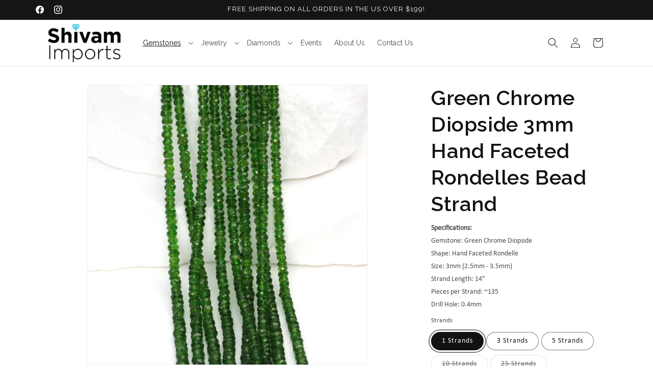

--- FILE ---
content_type: text/html; charset=utf-8
request_url: https://shivamimportsny.com/products/green-chrome-diopside-3mm-hand-faceted-rondelles-14-bead-strand?section_id=template--19953041015006__main&option_values=157360652510
body_size: 8100
content:
<section id="shopify-section-template--19953041015006__main" class="shopify-section section"><product-info
  id="MainProduct-template--19953041015006__main"
  class="section-template--19953041015006__main-padding gradient color-scheme-1"
  data-section="template--19953041015006__main"
  data-product-id="4508649390163"
  data-update-url="true"
  data-url="/products/green-chrome-diopside-3mm-hand-faceted-rondelles-14-bead-strand"
  data-product-data="{&quot;id&quot;:4508649390163,&quot;title&quot;:&quot;Green Chrome Diopside 3mm Hand Faceted Rondelles Bead Strand&quot;,&quot;handle&quot;:&quot;green-chrome-diopside-3mm-hand-faceted-rondelles-14-bead-strand&quot;,&quot;description&quot;:&quot;\u003cb\u003eSpecifications:\u003c\/b\u003e\u003cbr\u003e\nGemstone: Green Chrome Diopside \u003cbr\u003e\nShape: Hand Faceted Rondelle \u003cbr\u003e\nSize: 3mm (2.5mm - 3.5mm) \u003cbr\u003e\nStrand Length: 14\&quot; \u003cbr\u003e\nPieces per Strand: ~135 \u003cbr\u003e\nDrill Hole: 0.4mm\u003cbr\u003e&quot;,&quot;published_at&quot;:&quot;2020-07-19T13:22:31-04:00&quot;,&quot;created_at&quot;:&quot;2020-07-19T13:22:31-04:00&quot;,&quot;vendor&quot;:&quot;Shivam Imports&quot;,&quot;type&quot;:&quot;Craft Supplies \u0026 Tools \u003e Beads, Gems \u0026 Cabochons \u003e Beads&quot;,&quot;tags&quot;:[&quot;3-4mm Gemstone Beads&quot;,&quot;Gemstone Beads&quot;,&quot;Gemstone_Chrome Diopside&quot;,&quot;Gemstones&quot;],&quot;price&quot;:6399,&quot;price_min&quot;:6399,&quot;price_max&quot;:119981,&quot;available&quot;:true,&quot;price_varies&quot;:true,&quot;compare_at_price&quot;:0,&quot;compare_at_price_min&quot;:0,&quot;compare_at_price_max&quot;:0,&quot;compare_at_price_varies&quot;:false,&quot;variants&quot;:[{&quot;id&quot;:32003175153747,&quot;title&quot;:&quot;25 Strands&quot;,&quot;option1&quot;:&quot;25 Strands&quot;,&quot;option2&quot;:null,&quot;option3&quot;:null,&quot;sku&quot;:&quot;1248-25&quot;,&quot;requires_shipping&quot;:true,&quot;taxable&quot;:false,&quot;featured_image&quot;:null,&quot;available&quot;:false,&quot;name&quot;:&quot;Green Chrome Diopside 3mm Hand Faceted Rondelles Bead Strand - 25 Strands&quot;,&quot;public_title&quot;:&quot;25 Strands&quot;,&quot;options&quot;:[&quot;25 Strands&quot;],&quot;price&quot;:119981,&quot;weight&quot;:28,&quot;compare_at_price&quot;:0,&quot;inventory_quantity&quot;:0,&quot;inventory_management&quot;:&quot;shopify&quot;,&quot;inventory_policy&quot;:&quot;deny&quot;,&quot;barcode&quot;:null,&quot;requires_selling_plan&quot;:false,&quot;selling_plan_allocations&quot;:[]},{&quot;id&quot;:32003175186515,&quot;title&quot;:&quot;10 Strands&quot;,&quot;option1&quot;:&quot;10 Strands&quot;,&quot;option2&quot;:null,&quot;option3&quot;:null,&quot;sku&quot;:&quot;1248-10&quot;,&quot;requires_shipping&quot;:true,&quot;taxable&quot;:false,&quot;featured_image&quot;:null,&quot;available&quot;:false,&quot;name&quot;:&quot;Green Chrome Diopside 3mm Hand Faceted Rondelles Bead Strand - 10 Strands&quot;,&quot;public_title&quot;:&quot;10 Strands&quot;,&quot;options&quot;:[&quot;10 Strands&quot;],&quot;price&quot;:54391,&quot;weight&quot;:28,&quot;compare_at_price&quot;:0,&quot;inventory_quantity&quot;:0,&quot;inventory_management&quot;:&quot;shopify&quot;,&quot;inventory_policy&quot;:&quot;deny&quot;,&quot;barcode&quot;:null,&quot;requires_selling_plan&quot;:false,&quot;selling_plan_allocations&quot;:[]},{&quot;id&quot;:32003175219283,&quot;title&quot;:&quot;5 Strands&quot;,&quot;option1&quot;:&quot;5 Strands&quot;,&quot;option2&quot;:null,&quot;option3&quot;:null,&quot;sku&quot;:&quot;1248-5&quot;,&quot;requires_shipping&quot;:true,&quot;taxable&quot;:false,&quot;featured_image&quot;:null,&quot;available&quot;:true,&quot;name&quot;:&quot;Green Chrome Diopside 3mm Hand Faceted Rondelles Bead Strand - 5 Strands&quot;,&quot;public_title&quot;:&quot;5 Strands&quot;,&quot;options&quot;:[&quot;5 Strands&quot;],&quot;price&quot;:28795,&quot;weight&quot;:28,&quot;compare_at_price&quot;:0,&quot;inventory_quantity&quot;:1,&quot;inventory_management&quot;:&quot;shopify&quot;,&quot;inventory_policy&quot;:&quot;deny&quot;,&quot;barcode&quot;:null,&quot;requires_selling_plan&quot;:false,&quot;selling_plan_allocations&quot;:[]},{&quot;id&quot;:32003175252051,&quot;title&quot;:&quot;3 Strands&quot;,&quot;option1&quot;:&quot;3 Strands&quot;,&quot;option2&quot;:null,&quot;option3&quot;:null,&quot;sku&quot;:&quot;1248-3&quot;,&quot;requires_shipping&quot;:true,&quot;taxable&quot;:false,&quot;featured_image&quot;:null,&quot;available&quot;:true,&quot;name&quot;:&quot;Green Chrome Diopside 3mm Hand Faceted Rondelles Bead Strand - 3 Strands&quot;,&quot;public_title&quot;:&quot;3 Strands&quot;,&quot;options&quot;:[&quot;3 Strands&quot;],&quot;price&quot;:18237,&quot;weight&quot;:28,&quot;compare_at_price&quot;:0,&quot;inventory_quantity&quot;:2,&quot;inventory_management&quot;:&quot;shopify&quot;,&quot;inventory_policy&quot;:&quot;deny&quot;,&quot;barcode&quot;:null,&quot;requires_selling_plan&quot;:false,&quot;selling_plan_allocations&quot;:[]},{&quot;id&quot;:32003175284819,&quot;title&quot;:&quot;1 Strands&quot;,&quot;option1&quot;:&quot;1 Strands&quot;,&quot;option2&quot;:null,&quot;option3&quot;:null,&quot;sku&quot;:&quot;1248-1&quot;,&quot;requires_shipping&quot;:true,&quot;taxable&quot;:false,&quot;featured_image&quot;:null,&quot;available&quot;:true,&quot;name&quot;:&quot;Green Chrome Diopside 3mm Hand Faceted Rondelles Bead Strand - 1 Strands&quot;,&quot;public_title&quot;:&quot;1 Strands&quot;,&quot;options&quot;:[&quot;1 Strands&quot;],&quot;price&quot;:6399,&quot;weight&quot;:28,&quot;compare_at_price&quot;:0,&quot;inventory_quantity&quot;:6,&quot;inventory_management&quot;:&quot;shopify&quot;,&quot;inventory_policy&quot;:&quot;deny&quot;,&quot;barcode&quot;:null,&quot;requires_selling_plan&quot;:false,&quot;selling_plan_allocations&quot;:[]}],&quot;images&quot;:[&quot;\/\/shivamimportsny.com\/cdn\/shop\/files\/dca8dd44-701f-5eaa-adcd-e56807b3d54c.jpg?v=1752847959&quot;,&quot;\/\/shivamimportsny.com\/cdn\/shop\/files\/ec2e727f-663c-58e5-aec8-c0baebf5da03.jpg?v=1752847961&quot;,&quot;\/\/shivamimportsny.com\/cdn\/shop\/files\/eaf611a5-1e40-5a66-bcd5-53b24a358d60.jpg?v=1752847964&quot;,&quot;\/\/shivamimportsny.com\/cdn\/shop\/files\/f4330356-87f0-511e-9559-5e1ab921966a.jpg?v=1752847966&quot;,&quot;\/\/shivamimportsny.com\/cdn\/shop\/files\/da786cd9-11b8-50d9-a205-f595c4d6fe40.jpg?v=1752847969&quot;],&quot;featured_image&quot;:&quot;\/\/shivamimportsny.com\/cdn\/shop\/files\/dca8dd44-701f-5eaa-adcd-e56807b3d54c.jpg?v=1752847959&quot;,&quot;options&quot;:[&quot;Strands&quot;],&quot;media&quot;:[{&quot;alt&quot;:null,&quot;id&quot;:36554129801438,&quot;position&quot;:1,&quot;preview_image&quot;:{&quot;aspect_ratio&quot;:1.0,&quot;height&quot;:4000,&quot;width&quot;:4000,&quot;src&quot;:&quot;\/\/shivamimportsny.com\/cdn\/shop\/files\/dca8dd44-701f-5eaa-adcd-e56807b3d54c.jpg?v=1752847959&quot;},&quot;aspect_ratio&quot;:1.0,&quot;height&quot;:4000,&quot;media_type&quot;:&quot;image&quot;,&quot;src&quot;:&quot;\/\/shivamimportsny.com\/cdn\/shop\/files\/dca8dd44-701f-5eaa-adcd-e56807b3d54c.jpg?v=1752847959&quot;,&quot;width&quot;:4000},{&quot;alt&quot;:null,&quot;id&quot;:36554130260190,&quot;position&quot;:2,&quot;preview_image&quot;:{&quot;aspect_ratio&quot;:1.0,&quot;height&quot;:4000,&quot;width&quot;:4000,&quot;src&quot;:&quot;\/\/shivamimportsny.com\/cdn\/shop\/files\/ec2e727f-663c-58e5-aec8-c0baebf5da03.jpg?v=1752847961&quot;},&quot;aspect_ratio&quot;:1.0,&quot;height&quot;:4000,&quot;media_type&quot;:&quot;image&quot;,&quot;src&quot;:&quot;\/\/shivamimportsny.com\/cdn\/shop\/files\/ec2e727f-663c-58e5-aec8-c0baebf5da03.jpg?v=1752847961&quot;,&quot;width&quot;:4000},{&quot;alt&quot;:null,&quot;id&quot;:36554130391262,&quot;position&quot;:3,&quot;preview_image&quot;:{&quot;aspect_ratio&quot;:1.0,&quot;height&quot;:4000,&quot;width&quot;:4000,&quot;src&quot;:&quot;\/\/shivamimportsny.com\/cdn\/shop\/files\/eaf611a5-1e40-5a66-bcd5-53b24a358d60.jpg?v=1752847964&quot;},&quot;aspect_ratio&quot;:1.0,&quot;height&quot;:4000,&quot;media_type&quot;:&quot;image&quot;,&quot;src&quot;:&quot;\/\/shivamimportsny.com\/cdn\/shop\/files\/eaf611a5-1e40-5a66-bcd5-53b24a358d60.jpg?v=1752847964&quot;,&quot;width&quot;:4000},{&quot;alt&quot;:null,&quot;id&quot;:36554130424030,&quot;position&quot;:4,&quot;preview_image&quot;:{&quot;aspect_ratio&quot;:1.0,&quot;height&quot;:4000,&quot;width&quot;:4000,&quot;src&quot;:&quot;\/\/shivamimportsny.com\/cdn\/shop\/files\/f4330356-87f0-511e-9559-5e1ab921966a.jpg?v=1752847966&quot;},&quot;aspect_ratio&quot;:1.0,&quot;height&quot;:4000,&quot;media_type&quot;:&quot;image&quot;,&quot;src&quot;:&quot;\/\/shivamimportsny.com\/cdn\/shop\/files\/f4330356-87f0-511e-9559-5e1ab921966a.jpg?v=1752847966&quot;,&quot;width&quot;:4000},{&quot;alt&quot;:null,&quot;id&quot;:36554130456798,&quot;position&quot;:5,&quot;preview_image&quot;:{&quot;aspect_ratio&quot;:1.0,&quot;height&quot;:4000,&quot;width&quot;:4000,&quot;src&quot;:&quot;\/\/shivamimportsny.com\/cdn\/shop\/files\/da786cd9-11b8-50d9-a205-f595c4d6fe40.jpg?v=1752847969&quot;},&quot;aspect_ratio&quot;:1.0,&quot;height&quot;:4000,&quot;media_type&quot;:&quot;image&quot;,&quot;src&quot;:&quot;\/\/shivamimportsny.com\/cdn\/shop\/files\/da786cd9-11b8-50d9-a205-f595c4d6fe40.jpg?v=1752847969&quot;,&quot;width&quot;:4000}],&quot;requires_selling_plan&quot;:false,&quot;selling_plan_groups&quot;:[],&quot;content&quot;:&quot;\u003cb\u003eSpecifications:\u003c\/b\u003e\u003cbr\u003e\nGemstone: Green Chrome Diopside \u003cbr\u003e\nShape: Hand Faceted Rondelle \u003cbr\u003e\nSize: 3mm (2.5mm - 3.5mm) \u003cbr\u003e\nStrand Length: 14\&quot; \u003cbr\u003e\nPieces per Strand: ~135 \u003cbr\u003e\nDrill Hole: 0.4mm\u003cbr\u003e&quot;}"
  data-money-format="${{amount}}"
  data-money-with-currency-format="${{amount}}"
  data-use-currency="true"
  
    data-zoom-on-hover
  
>
  <link href="//shivamimportsny.com/cdn/shop/t/75/assets/section-main-product.css?v=161818056142182136911762117024" rel="stylesheet" type="text/css" media="all" />
  <link href="//shivamimportsny.com/cdn/shop/t/75/assets/component-accordion.css?v=7971072480289620591762116953" rel="stylesheet" type="text/css" media="all" />
  <link href="//shivamimportsny.com/cdn/shop/t/75/assets/component-price.css?v=47596247576480123001762116962" rel="stylesheet" type="text/css" media="all" />
  <link href="//shivamimportsny.com/cdn/shop/t/75/assets/component-slider.css?v=14039311878856620671762116964" rel="stylesheet" type="text/css" media="all" />
  <link href="//shivamimportsny.com/cdn/shop/t/75/assets/component-rating.css?v=179577762467860590411762116963" rel="stylesheet" type="text/css" media="all" />
  <link href="//shivamimportsny.com/cdn/shop/t/75/assets/component-deferred-media.css?v=14096082462203297471762116956" rel="stylesheet" type="text/css" media="all" />
  <link href="//shivamimportsny.com/cdn/shop/t/75/assets/custom-product.css?v=42009667179676334551762116969" rel="stylesheet" type="text/css" media="all" />

  
    <link href="//shivamimportsny.com/cdn/shop/t/75/assets/component-product-variant-picker.css?v=101198305663325844211762116962" rel="stylesheet" type="text/css" media="all" />
    <link href="//shivamimportsny.com/cdn/shop/t/75/assets/component-swatch-input.css?v=61683592951238328641762116965" rel="stylesheet" type="text/css" media="all" />
    <link href="//shivamimportsny.com/cdn/shop/t/75/assets/component-swatch.css?v=6811383713633888781762116965" rel="stylesheet" type="text/css" media="all" />
  
<style data-shopify>.section-template--19953041015006__main-padding {
      padding-top: 27px;
      padding-bottom: 9px;
    }

    @media screen and (min-width: 750px) {
      .section-template--19953041015006__main-padding {
        padding-top: 36px;
        padding-bottom: 12px;
      }
    }</style><script src="//shivamimportsny.com/cdn/shop/t/75/assets/product-info.js?v=24665220918405233361762117014" defer="defer"></script>
  <script src="//shivamimportsny.com/cdn/shop/t/75/assets/product-form.js?v=16477139885528072191762117014" defer="defer"></script>
  <script src="//shivamimportsny.com/cdn/shop/t/75/assets/custom-variation-pricing.js?v=113509636160437743621762116970" defer="defer"></script>
    <script id="EnableZoomOnHover-main" src="//shivamimportsny.com/cdn/shop/t/75/assets/magnify.js?v=137710018090829782941762117004" defer="defer"></script>
  
<script type="application/json" data-variant-sorting>
    {
      "variants": [{
            "id": 32003175284819,
            "price": 6399,
            "options": ["1 Strands"]
          },{
            "id": 32003175252051,
            "price": 18237,
            "options": ["3 Strands"]
          },{
            "id": 32003175219283,
            "price": 28795,
            "options": ["5 Strands"]
          },{
            "id": 32003175186515,
            "price": 54391,
            "options": ["10 Strands"]
          },{
            "id": 32003175153747,
            "price": 119981,
            "options": ["25 Strands"]
          }]
    }
  </script>
  <script src="//shivamimportsny.com/cdn/shop/t/75/assets/custom-variant-sorting.js?v=82285591058438853211762116969" defer="defer"></script>
<script src="//shivamimportsny.com/cdn/shop/t/75/assets/variant-gallery-metafield.js?v=16797441505679171041762117035" defer="defer"></script>
  
<script id="variant-gallery-data" type="application/json">
  {}
</script><variant-gallery-handler></variant-gallery-handler>


  <div class="page-width">
    <div class="product product--large product--left product--thumbnail_slider product--mobile-show grid grid--1-col grid--2-col-tablet">
      <div class="grid__item product__media-wrapper">
        
<media-gallery
  id="MediaGallery-template--19953041015006__main"
  role="region"
  
    class="product__column-sticky"
  
  aria-label="Gallery Viewer"
  data-desktop-layout="thumbnail_slider"
>
  <div id="GalleryStatus-template--19953041015006__main" class="visually-hidden" role="status"></div>
  <slider-component id="GalleryViewer-template--19953041015006__main" class="slider-mobile-gutter">
    <a class="skip-to-content-link button visually-hidden quick-add-hidden" href="#ProductInfo-template--19953041015006__main">
      Skip to product information
    </a>
    <ul
      id="Slider-Gallery-template--19953041015006__main"
      class="product__media-list contains-media grid grid--peek list-unstyled slider slider--mobile"
      role="list"
    ><!-- DEBUG: Variant media sources count: 0 -->
      <!-- DEBUG: Current variant: 1 Strands (ID: 32003175284819) -->
      <!-- DEBUG: Variant options: 1 strands -->
      <!-- DEBUG: Using all media fallback: true --><li
          id="Slide-template--19953041015006__main-36554129801438"
          class="product__media-item grid__item slider__slide is-active scroll-trigger animate--fade-in"
          data-media-id="template--19953041015006__main-36554129801438"
        >
          

<div
  class="product-media-container media-type-image media-fit-contain global-media-settings gradient constrain-height"
  style="--ratio: 1.0; --preview-ratio: 1.0;"
>
  <modal-opener
    class="product__modal-opener product__modal-opener--image"
    data-modal="#ProductModal-template--19953041015006__main"
  >
    <span
      class="product__media-icon motion-reduce quick-add-hidden product__media-icon--hover"
      aria-hidden="true"
    >
      
          <span class="svg-wrapper"><svg xmlns="http://www.w3.org/2000/svg" fill="none" class="icon icon-plus" viewBox="0 0 19 19"><path fill="currentColor" fill-rule="evenodd" d="M4.667 7.94a.5.5 0 0 1 .499-.501l5.534-.014a.5.5 0 1 1 .002 1l-5.534.014a.5.5 0 0 1-.5-.5" clip-rule="evenodd"/><path fill="currentColor" fill-rule="evenodd" d="M7.926 4.665a.5.5 0 0 1 .501.498l.014 5.534a.5.5 0 1 1-1 .003l-.014-5.534a.5.5 0 0 1 .499-.501" clip-rule="evenodd"/><path fill="currentColor" fill-rule="evenodd" d="M12.832 3.03a6.931 6.931 0 1 0-9.802 9.802 6.931 6.931 0 0 0 9.802-9.802M2.323 2.323a7.931 7.931 0 0 1 11.296 11.136l4.628 4.628a.5.5 0 0 1-.707.707l-4.662-4.662A7.932 7.932 0 0 1 2.323 2.323" clip-rule="evenodd"/></svg>
</span>
      
    </span>

<div class="loading__spinner hidden">
  <svg xmlns="http://www.w3.org/2000/svg" class="spinner" viewBox="0 0 66 66"><circle stroke-width="6" cx="33" cy="33" r="30" fill="none" class="path"/></svg>

</div>
<div class="product__media media media--transparent">
      <img src="//shivamimportsny.com/cdn/shop/files/dca8dd44-701f-5eaa-adcd-e56807b3d54c.jpg?v=1752847959&amp;width=1946" alt="" srcset="//shivamimportsny.com/cdn/shop/files/dca8dd44-701f-5eaa-adcd-e56807b3d54c.jpg?v=1752847959&amp;width=246 246w, //shivamimportsny.com/cdn/shop/files/dca8dd44-701f-5eaa-adcd-e56807b3d54c.jpg?v=1752847959&amp;width=493 493w, //shivamimportsny.com/cdn/shop/files/dca8dd44-701f-5eaa-adcd-e56807b3d54c.jpg?v=1752847959&amp;width=600 600w, //shivamimportsny.com/cdn/shop/files/dca8dd44-701f-5eaa-adcd-e56807b3d54c.jpg?v=1752847959&amp;width=713 713w, //shivamimportsny.com/cdn/shop/files/dca8dd44-701f-5eaa-adcd-e56807b3d54c.jpg?v=1752847959&amp;width=823 823w, //shivamimportsny.com/cdn/shop/files/dca8dd44-701f-5eaa-adcd-e56807b3d54c.jpg?v=1752847959&amp;width=990 990w, //shivamimportsny.com/cdn/shop/files/dca8dd44-701f-5eaa-adcd-e56807b3d54c.jpg?v=1752847959&amp;width=1100 1100w, //shivamimportsny.com/cdn/shop/files/dca8dd44-701f-5eaa-adcd-e56807b3d54c.jpg?v=1752847959&amp;width=1206 1206w, //shivamimportsny.com/cdn/shop/files/dca8dd44-701f-5eaa-adcd-e56807b3d54c.jpg?v=1752847959&amp;width=1346 1346w, //shivamimportsny.com/cdn/shop/files/dca8dd44-701f-5eaa-adcd-e56807b3d54c.jpg?v=1752847959&amp;width=1426 1426w, //shivamimportsny.com/cdn/shop/files/dca8dd44-701f-5eaa-adcd-e56807b3d54c.jpg?v=1752847959&amp;width=1646 1646w, //shivamimportsny.com/cdn/shop/files/dca8dd44-701f-5eaa-adcd-e56807b3d54c.jpg?v=1752847959&amp;width=1946 1946w" width="1946" height="1946" class="image-magnify-hover" sizes="(min-width: 1200px) 715px, (min-width: 990px) calc(65.0vw - 10rem), (min-width: 750px) calc((100vw - 11.5rem) / 2), calc(100vw / 1 - 4rem)">
    </div>
    <button
      class="product__media-toggle quick-add-hidden product__media-zoom-hover"
      type="button"
      aria-haspopup="dialog"
      data-media-id="36554129801438"
    >
      <span class="visually-hidden">
        Open media 1 in modal
      </span>
    </button>
  </modal-opener></div>

        </li><li
          id="Slide-template--19953041015006__main-custom-video"
          class="product__media-item grid__item slider__slide product__media-item--full scroll-trigger animate--fade-in"
          data-media-id="template--19953041015006__main-custom-video"
        >
          
<div
    class="product-media-container media-type-external_video media-fit-contain global-media-settings gradient constrain-height"
    style="--ratio: 1.778; --preview-ratio: 1.778;"
  >
    <modal-opener
      class="product__modal-opener product__modal-opener--external_video"
      data-modal="#ProductModal-template--19953041015006__main"
    >
      <span class="product__media-icon motion-reduce quick-add-hidden" aria-hidden="true">
        <span class="svg-wrapper"><svg xmlns="http://www.w3.org/2000/svg" fill="none" class="icon icon-play" viewBox="0 0 10 14"><path fill="currentColor" fill-rule="evenodd" d="M1.482.815A1 1 0 0 0 0 1.69v10.517a1 1 0 0 0 1.525.851L10.54 7.5a1 1 0 0 0-.043-1.728z" clip-rule="evenodd"/></svg>
</span>
      </span>

<div class="loading__spinner hidden">
  <svg xmlns="http://www.w3.org/2000/svg" class="spinner" viewBox="0 0 66 66"><circle stroke-width="6" cx="33" cy="33" r="30" fill="none" class="path"/></svg>

</div>
<div class="product__media media media--transparent"><video
            width="1946"
            height="1946"
            preload="metadata"
            muted
            playsinline
          >
            <source src="https://shivam-imports-product-media.s3.us-east-1.amazonaws.com/products/a4856a4ec61a4be0a82ff16cb0c24d39_1248.MP4" type="video/mp4">
          </video></div>
      <button
        class="product__media-toggle quick-add-hidden product__media-zoom-hover"
        type="button"
        aria-haspopup="dialog"
        data-media-id="custom-video-direct-video"
      >
        <span class="visually-hidden">
          Open media 2 in modal
        </span>
      </button>
    </modal-opener>

    <deferred-media class="deferred-media media media--transparent" data-media-id="custom-video-direct-video">
      <button id="Deferred-Poster-Modal-custom-video-direct-video" class="deferred-media__poster" type="button">
        <span class="deferred-media__poster-button motion-reduce">
          <span class="visually-hidden">Play video</span>
          <span class="svg-wrapper"><svg xmlns="http://www.w3.org/2000/svg" fill="none" class="icon icon-play" viewBox="0 0 10 14"><path fill="currentColor" fill-rule="evenodd" d="M1.482.815A1 1 0 0 0 0 1.69v10.517a1 1 0 0 0 1.525.851L10.54 7.5a1 1 0 0 0-.043-1.728z" clip-rule="evenodd"/></svg>
</span>
        </span><video
            width="1946"
            height="1946"
            preload="metadata"
            muted
            playsinline
          >
            <source src="https://shivam-imports-product-media.s3.us-east-1.amazonaws.com/products/a4856a4ec61a4be0a82ff16cb0c24d39_1248.MP4" type="video/mp4">
          </video></button>
      <template><video
            controls
            loop
            autoplay
            playsinline
            width="100%"
            height="100%"
          >
            <source src="https://shivam-imports-product-media.s3.us-east-1.amazonaws.com/products/a4856a4ec61a4be0a82ff16cb0c24d39_1248.MP4" type="video/mp4">
            Your browser does not support the video tag.
          </video></template>
    </deferred-media>
  </div>
        </li><li
          id="Slide-template--19953041015006__main-36554130260190"
          class="product__media-item grid__item slider__slide scroll-trigger animate--fade-in"
          data-media-id="template--19953041015006__main-36554130260190"
        >

<div
  class="product-media-container media-type-image media-fit-contain global-media-settings gradient constrain-height"
  style="--ratio: 1.0; --preview-ratio: 1.0;"
>
  <modal-opener
    class="product__modal-opener product__modal-opener--image"
    data-modal="#ProductModal-template--19953041015006__main"
  >
    <span
      class="product__media-icon motion-reduce quick-add-hidden product__media-icon--hover"
      aria-hidden="true"
    >
      
          <span class="svg-wrapper"><svg xmlns="http://www.w3.org/2000/svg" fill="none" class="icon icon-plus" viewBox="0 0 19 19"><path fill="currentColor" fill-rule="evenodd" d="M4.667 7.94a.5.5 0 0 1 .499-.501l5.534-.014a.5.5 0 1 1 .002 1l-5.534.014a.5.5 0 0 1-.5-.5" clip-rule="evenodd"/><path fill="currentColor" fill-rule="evenodd" d="M7.926 4.665a.5.5 0 0 1 .501.498l.014 5.534a.5.5 0 1 1-1 .003l-.014-5.534a.5.5 0 0 1 .499-.501" clip-rule="evenodd"/><path fill="currentColor" fill-rule="evenodd" d="M12.832 3.03a6.931 6.931 0 1 0-9.802 9.802 6.931 6.931 0 0 0 9.802-9.802M2.323 2.323a7.931 7.931 0 0 1 11.296 11.136l4.628 4.628a.5.5 0 0 1-.707.707l-4.662-4.662A7.932 7.932 0 0 1 2.323 2.323" clip-rule="evenodd"/></svg>
</span>
      
    </span>

<div class="loading__spinner hidden">
  <svg xmlns="http://www.w3.org/2000/svg" class="spinner" viewBox="0 0 66 66"><circle stroke-width="6" cx="33" cy="33" r="30" fill="none" class="path"/></svg>

</div>
<div class="product__media media media--transparent">
      <img src="//shivamimportsny.com/cdn/shop/files/ec2e727f-663c-58e5-aec8-c0baebf5da03.jpg?v=1752847961&amp;width=1946" alt="" srcset="//shivamimportsny.com/cdn/shop/files/ec2e727f-663c-58e5-aec8-c0baebf5da03.jpg?v=1752847961&amp;width=246 246w, //shivamimportsny.com/cdn/shop/files/ec2e727f-663c-58e5-aec8-c0baebf5da03.jpg?v=1752847961&amp;width=493 493w, //shivamimportsny.com/cdn/shop/files/ec2e727f-663c-58e5-aec8-c0baebf5da03.jpg?v=1752847961&amp;width=600 600w, //shivamimportsny.com/cdn/shop/files/ec2e727f-663c-58e5-aec8-c0baebf5da03.jpg?v=1752847961&amp;width=713 713w, //shivamimportsny.com/cdn/shop/files/ec2e727f-663c-58e5-aec8-c0baebf5da03.jpg?v=1752847961&amp;width=823 823w, //shivamimportsny.com/cdn/shop/files/ec2e727f-663c-58e5-aec8-c0baebf5da03.jpg?v=1752847961&amp;width=990 990w, //shivamimportsny.com/cdn/shop/files/ec2e727f-663c-58e5-aec8-c0baebf5da03.jpg?v=1752847961&amp;width=1100 1100w, //shivamimportsny.com/cdn/shop/files/ec2e727f-663c-58e5-aec8-c0baebf5da03.jpg?v=1752847961&amp;width=1206 1206w, //shivamimportsny.com/cdn/shop/files/ec2e727f-663c-58e5-aec8-c0baebf5da03.jpg?v=1752847961&amp;width=1346 1346w, //shivamimportsny.com/cdn/shop/files/ec2e727f-663c-58e5-aec8-c0baebf5da03.jpg?v=1752847961&amp;width=1426 1426w, //shivamimportsny.com/cdn/shop/files/ec2e727f-663c-58e5-aec8-c0baebf5da03.jpg?v=1752847961&amp;width=1646 1646w, //shivamimportsny.com/cdn/shop/files/ec2e727f-663c-58e5-aec8-c0baebf5da03.jpg?v=1752847961&amp;width=1946 1946w" width="1946" height="1946" loading="lazy" class="image-magnify-hover" sizes="(min-width: 1200px) 715px, (min-width: 990px) calc(65.0vw - 10rem), (min-width: 750px) calc((100vw - 11.5rem) / 2), calc(100vw / 1 - 4rem)">
    </div>
    <button
      class="product__media-toggle quick-add-hidden product__media-zoom-hover"
      type="button"
      aria-haspopup="dialog"
      data-media-id="36554130260190"
    >
      <span class="visually-hidden">
        Open media 3 in modal
      </span>
    </button>
  </modal-opener></div>

        </li><li
          id="Slide-template--19953041015006__main-36554130391262"
          class="product__media-item grid__item slider__slide scroll-trigger animate--fade-in"
          data-media-id="template--19953041015006__main-36554130391262"
        >

<div
  class="product-media-container media-type-image media-fit-contain global-media-settings gradient constrain-height"
  style="--ratio: 1.0; --preview-ratio: 1.0;"
>
  <modal-opener
    class="product__modal-opener product__modal-opener--image"
    data-modal="#ProductModal-template--19953041015006__main"
  >
    <span
      class="product__media-icon motion-reduce quick-add-hidden product__media-icon--hover"
      aria-hidden="true"
    >
      
          <span class="svg-wrapper"><svg xmlns="http://www.w3.org/2000/svg" fill="none" class="icon icon-plus" viewBox="0 0 19 19"><path fill="currentColor" fill-rule="evenodd" d="M4.667 7.94a.5.5 0 0 1 .499-.501l5.534-.014a.5.5 0 1 1 .002 1l-5.534.014a.5.5 0 0 1-.5-.5" clip-rule="evenodd"/><path fill="currentColor" fill-rule="evenodd" d="M7.926 4.665a.5.5 0 0 1 .501.498l.014 5.534a.5.5 0 1 1-1 .003l-.014-5.534a.5.5 0 0 1 .499-.501" clip-rule="evenodd"/><path fill="currentColor" fill-rule="evenodd" d="M12.832 3.03a6.931 6.931 0 1 0-9.802 9.802 6.931 6.931 0 0 0 9.802-9.802M2.323 2.323a7.931 7.931 0 0 1 11.296 11.136l4.628 4.628a.5.5 0 0 1-.707.707l-4.662-4.662A7.932 7.932 0 0 1 2.323 2.323" clip-rule="evenodd"/></svg>
</span>
      
    </span>

<div class="loading__spinner hidden">
  <svg xmlns="http://www.w3.org/2000/svg" class="spinner" viewBox="0 0 66 66"><circle stroke-width="6" cx="33" cy="33" r="30" fill="none" class="path"/></svg>

</div>
<div class="product__media media media--transparent">
      <img src="//shivamimportsny.com/cdn/shop/files/eaf611a5-1e40-5a66-bcd5-53b24a358d60.jpg?v=1752847964&amp;width=1946" alt="" srcset="//shivamimportsny.com/cdn/shop/files/eaf611a5-1e40-5a66-bcd5-53b24a358d60.jpg?v=1752847964&amp;width=246 246w, //shivamimportsny.com/cdn/shop/files/eaf611a5-1e40-5a66-bcd5-53b24a358d60.jpg?v=1752847964&amp;width=493 493w, //shivamimportsny.com/cdn/shop/files/eaf611a5-1e40-5a66-bcd5-53b24a358d60.jpg?v=1752847964&amp;width=600 600w, //shivamimportsny.com/cdn/shop/files/eaf611a5-1e40-5a66-bcd5-53b24a358d60.jpg?v=1752847964&amp;width=713 713w, //shivamimportsny.com/cdn/shop/files/eaf611a5-1e40-5a66-bcd5-53b24a358d60.jpg?v=1752847964&amp;width=823 823w, //shivamimportsny.com/cdn/shop/files/eaf611a5-1e40-5a66-bcd5-53b24a358d60.jpg?v=1752847964&amp;width=990 990w, //shivamimportsny.com/cdn/shop/files/eaf611a5-1e40-5a66-bcd5-53b24a358d60.jpg?v=1752847964&amp;width=1100 1100w, //shivamimportsny.com/cdn/shop/files/eaf611a5-1e40-5a66-bcd5-53b24a358d60.jpg?v=1752847964&amp;width=1206 1206w, //shivamimportsny.com/cdn/shop/files/eaf611a5-1e40-5a66-bcd5-53b24a358d60.jpg?v=1752847964&amp;width=1346 1346w, //shivamimportsny.com/cdn/shop/files/eaf611a5-1e40-5a66-bcd5-53b24a358d60.jpg?v=1752847964&amp;width=1426 1426w, //shivamimportsny.com/cdn/shop/files/eaf611a5-1e40-5a66-bcd5-53b24a358d60.jpg?v=1752847964&amp;width=1646 1646w, //shivamimportsny.com/cdn/shop/files/eaf611a5-1e40-5a66-bcd5-53b24a358d60.jpg?v=1752847964&amp;width=1946 1946w" width="1946" height="1946" loading="lazy" class="image-magnify-hover" sizes="(min-width: 1200px) 715px, (min-width: 990px) calc(65.0vw - 10rem), (min-width: 750px) calc((100vw - 11.5rem) / 2), calc(100vw / 1 - 4rem)">
    </div>
    <button
      class="product__media-toggle quick-add-hidden product__media-zoom-hover"
      type="button"
      aria-haspopup="dialog"
      data-media-id="36554130391262"
    >
      <span class="visually-hidden">
        Open media 4 in modal
      </span>
    </button>
  </modal-opener></div>

        </li><li
          id="Slide-template--19953041015006__main-36554130424030"
          class="product__media-item grid__item slider__slide scroll-trigger animate--fade-in"
          data-media-id="template--19953041015006__main-36554130424030"
        >

<div
  class="product-media-container media-type-image media-fit-contain global-media-settings gradient constrain-height"
  style="--ratio: 1.0; --preview-ratio: 1.0;"
>
  <modal-opener
    class="product__modal-opener product__modal-opener--image"
    data-modal="#ProductModal-template--19953041015006__main"
  >
    <span
      class="product__media-icon motion-reduce quick-add-hidden product__media-icon--hover"
      aria-hidden="true"
    >
      
          <span class="svg-wrapper"><svg xmlns="http://www.w3.org/2000/svg" fill="none" class="icon icon-plus" viewBox="0 0 19 19"><path fill="currentColor" fill-rule="evenodd" d="M4.667 7.94a.5.5 0 0 1 .499-.501l5.534-.014a.5.5 0 1 1 .002 1l-5.534.014a.5.5 0 0 1-.5-.5" clip-rule="evenodd"/><path fill="currentColor" fill-rule="evenodd" d="M7.926 4.665a.5.5 0 0 1 .501.498l.014 5.534a.5.5 0 1 1-1 .003l-.014-5.534a.5.5 0 0 1 .499-.501" clip-rule="evenodd"/><path fill="currentColor" fill-rule="evenodd" d="M12.832 3.03a6.931 6.931 0 1 0-9.802 9.802 6.931 6.931 0 0 0 9.802-9.802M2.323 2.323a7.931 7.931 0 0 1 11.296 11.136l4.628 4.628a.5.5 0 0 1-.707.707l-4.662-4.662A7.932 7.932 0 0 1 2.323 2.323" clip-rule="evenodd"/></svg>
</span>
      
    </span>

<div class="loading__spinner hidden">
  <svg xmlns="http://www.w3.org/2000/svg" class="spinner" viewBox="0 0 66 66"><circle stroke-width="6" cx="33" cy="33" r="30" fill="none" class="path"/></svg>

</div>
<div class="product__media media media--transparent">
      <img src="//shivamimportsny.com/cdn/shop/files/f4330356-87f0-511e-9559-5e1ab921966a.jpg?v=1752847966&amp;width=1946" alt="" srcset="//shivamimportsny.com/cdn/shop/files/f4330356-87f0-511e-9559-5e1ab921966a.jpg?v=1752847966&amp;width=246 246w, //shivamimportsny.com/cdn/shop/files/f4330356-87f0-511e-9559-5e1ab921966a.jpg?v=1752847966&amp;width=493 493w, //shivamimportsny.com/cdn/shop/files/f4330356-87f0-511e-9559-5e1ab921966a.jpg?v=1752847966&amp;width=600 600w, //shivamimportsny.com/cdn/shop/files/f4330356-87f0-511e-9559-5e1ab921966a.jpg?v=1752847966&amp;width=713 713w, //shivamimportsny.com/cdn/shop/files/f4330356-87f0-511e-9559-5e1ab921966a.jpg?v=1752847966&amp;width=823 823w, //shivamimportsny.com/cdn/shop/files/f4330356-87f0-511e-9559-5e1ab921966a.jpg?v=1752847966&amp;width=990 990w, //shivamimportsny.com/cdn/shop/files/f4330356-87f0-511e-9559-5e1ab921966a.jpg?v=1752847966&amp;width=1100 1100w, //shivamimportsny.com/cdn/shop/files/f4330356-87f0-511e-9559-5e1ab921966a.jpg?v=1752847966&amp;width=1206 1206w, //shivamimportsny.com/cdn/shop/files/f4330356-87f0-511e-9559-5e1ab921966a.jpg?v=1752847966&amp;width=1346 1346w, //shivamimportsny.com/cdn/shop/files/f4330356-87f0-511e-9559-5e1ab921966a.jpg?v=1752847966&amp;width=1426 1426w, //shivamimportsny.com/cdn/shop/files/f4330356-87f0-511e-9559-5e1ab921966a.jpg?v=1752847966&amp;width=1646 1646w, //shivamimportsny.com/cdn/shop/files/f4330356-87f0-511e-9559-5e1ab921966a.jpg?v=1752847966&amp;width=1946 1946w" width="1946" height="1946" loading="lazy" class="image-magnify-hover" sizes="(min-width: 1200px) 715px, (min-width: 990px) calc(65.0vw - 10rem), (min-width: 750px) calc((100vw - 11.5rem) / 2), calc(100vw / 1 - 4rem)">
    </div>
    <button
      class="product__media-toggle quick-add-hidden product__media-zoom-hover"
      type="button"
      aria-haspopup="dialog"
      data-media-id="36554130424030"
    >
      <span class="visually-hidden">
        Open media 5 in modal
      </span>
    </button>
  </modal-opener></div>

        </li><li
          id="Slide-template--19953041015006__main-36554130456798"
          class="product__media-item grid__item slider__slide scroll-trigger animate--fade-in"
          data-media-id="template--19953041015006__main-36554130456798"
        >

<div
  class="product-media-container media-type-image media-fit-contain global-media-settings gradient constrain-height"
  style="--ratio: 1.0; --preview-ratio: 1.0;"
>
  <modal-opener
    class="product__modal-opener product__modal-opener--image"
    data-modal="#ProductModal-template--19953041015006__main"
  >
    <span
      class="product__media-icon motion-reduce quick-add-hidden product__media-icon--hover"
      aria-hidden="true"
    >
      
          <span class="svg-wrapper"><svg xmlns="http://www.w3.org/2000/svg" fill="none" class="icon icon-plus" viewBox="0 0 19 19"><path fill="currentColor" fill-rule="evenodd" d="M4.667 7.94a.5.5 0 0 1 .499-.501l5.534-.014a.5.5 0 1 1 .002 1l-5.534.014a.5.5 0 0 1-.5-.5" clip-rule="evenodd"/><path fill="currentColor" fill-rule="evenodd" d="M7.926 4.665a.5.5 0 0 1 .501.498l.014 5.534a.5.5 0 1 1-1 .003l-.014-5.534a.5.5 0 0 1 .499-.501" clip-rule="evenodd"/><path fill="currentColor" fill-rule="evenodd" d="M12.832 3.03a6.931 6.931 0 1 0-9.802 9.802 6.931 6.931 0 0 0 9.802-9.802M2.323 2.323a7.931 7.931 0 0 1 11.296 11.136l4.628 4.628a.5.5 0 0 1-.707.707l-4.662-4.662A7.932 7.932 0 0 1 2.323 2.323" clip-rule="evenodd"/></svg>
</span>
      
    </span>

<div class="loading__spinner hidden">
  <svg xmlns="http://www.w3.org/2000/svg" class="spinner" viewBox="0 0 66 66"><circle stroke-width="6" cx="33" cy="33" r="30" fill="none" class="path"/></svg>

</div>
<div class="product__media media media--transparent">
      <img src="//shivamimportsny.com/cdn/shop/files/da786cd9-11b8-50d9-a205-f595c4d6fe40.jpg?v=1752847969&amp;width=1946" alt="" srcset="//shivamimportsny.com/cdn/shop/files/da786cd9-11b8-50d9-a205-f595c4d6fe40.jpg?v=1752847969&amp;width=246 246w, //shivamimportsny.com/cdn/shop/files/da786cd9-11b8-50d9-a205-f595c4d6fe40.jpg?v=1752847969&amp;width=493 493w, //shivamimportsny.com/cdn/shop/files/da786cd9-11b8-50d9-a205-f595c4d6fe40.jpg?v=1752847969&amp;width=600 600w, //shivamimportsny.com/cdn/shop/files/da786cd9-11b8-50d9-a205-f595c4d6fe40.jpg?v=1752847969&amp;width=713 713w, //shivamimportsny.com/cdn/shop/files/da786cd9-11b8-50d9-a205-f595c4d6fe40.jpg?v=1752847969&amp;width=823 823w, //shivamimportsny.com/cdn/shop/files/da786cd9-11b8-50d9-a205-f595c4d6fe40.jpg?v=1752847969&amp;width=990 990w, //shivamimportsny.com/cdn/shop/files/da786cd9-11b8-50d9-a205-f595c4d6fe40.jpg?v=1752847969&amp;width=1100 1100w, //shivamimportsny.com/cdn/shop/files/da786cd9-11b8-50d9-a205-f595c4d6fe40.jpg?v=1752847969&amp;width=1206 1206w, //shivamimportsny.com/cdn/shop/files/da786cd9-11b8-50d9-a205-f595c4d6fe40.jpg?v=1752847969&amp;width=1346 1346w, //shivamimportsny.com/cdn/shop/files/da786cd9-11b8-50d9-a205-f595c4d6fe40.jpg?v=1752847969&amp;width=1426 1426w, //shivamimportsny.com/cdn/shop/files/da786cd9-11b8-50d9-a205-f595c4d6fe40.jpg?v=1752847969&amp;width=1646 1646w, //shivamimportsny.com/cdn/shop/files/da786cd9-11b8-50d9-a205-f595c4d6fe40.jpg?v=1752847969&amp;width=1946 1946w" width="1946" height="1946" loading="lazy" class="image-magnify-hover" sizes="(min-width: 1200px) 715px, (min-width: 990px) calc(65.0vw - 10rem), (min-width: 750px) calc((100vw - 11.5rem) / 2), calc(100vw / 1 - 4rem)">
    </div>
    <button
      class="product__media-toggle quick-add-hidden product__media-zoom-hover"
      type="button"
      aria-haspopup="dialog"
      data-media-id="36554130456798"
    >
      <span class="visually-hidden">
        Open media 6 in modal
      </span>
    </button>
  </modal-opener></div>

        </li></ul>
    <div class="slider-buttons quick-add-hidden small-hide">
      <button
        type="button"
        class="slider-button slider-button--prev"
        name="previous"
        aria-label="Slide left"
      >
        <span class="svg-wrapper"><svg class="icon icon-caret" viewBox="0 0 10 6"><path fill="currentColor" fill-rule="evenodd" d="M9.354.646a.5.5 0 0 0-.708 0L5 4.293 1.354.646a.5.5 0 0 0-.708.708l4 4a.5.5 0 0 0 .708 0l4-4a.5.5 0 0 0 0-.708" clip-rule="evenodd"/></svg>
</span>
      </button>
      <div class="slider-counter caption">
        <span class="slider-counter--current">1</span>
        <span aria-hidden="true"> / </span>
        <span class="visually-hidden">of</span>
        <span class="slider-counter--total">5</span>
      </div>
      <button
        type="button"
        class="slider-button slider-button--next"
        name="next"
        aria-label="Slide right"
      >
        <span class="svg-wrapper"><svg class="icon icon-caret" viewBox="0 0 10 6"><path fill="currentColor" fill-rule="evenodd" d="M9.354.646a.5.5 0 0 0-.708 0L5 4.293 1.354.646a.5.5 0 0 0-.708.708l4 4a.5.5 0 0 0 .708 0l4-4a.5.5 0 0 0 0-.708" clip-rule="evenodd"/></svg>
</span>
      </button>
    </div>
  </slider-component><slider-component
      id="GalleryThumbnails-template--19953041015006__main"
      class="thumbnail-slider slider-mobile-gutter quick-add-hidden"
    >
      <button
        type="button"
        class="slider-button slider-button--prev"
        name="previous"
        aria-label="Slide left"
        aria-controls="GalleryThumbnails-template--19953041015006__main"
        data-step="3"
      >
        <span class="svg-wrapper"><svg class="icon icon-caret" viewBox="0 0 10 6"><path fill="currentColor" fill-rule="evenodd" d="M9.354.646a.5.5 0 0 0-.708 0L5 4.293 1.354.646a.5.5 0 0 0-.708.708l4 4a.5.5 0 0 0 .708 0l4-4a.5.5 0 0 0 0-.708" clip-rule="evenodd"/></svg>
</span>
      </button>
      <ul
        id="Slider-Thumbnails-template--19953041015006__main"
        class="thumbnail-list list-unstyled slider slider--mobile slider--tablet-up"
      ><li
            id="Slide-Thumbnails-template--19953041015006__main-0"
            class="thumbnail-list__item slider__slide"
            data-target="template--19953041015006__main-36554129801438"
            data-media-position="1"
          ><button
              class="thumbnail global-media-settings global-media-settings--no-shadow"
              aria-label="Load image 1 in gallery view"
              aria-current="true"
              aria-controls="GalleryViewer-template--19953041015006__main"
              aria-describedby="Thumbnail-template--19953041015006__main-0"
            >
              <img src="//shivamimportsny.com/cdn/shop/files/dca8dd44-701f-5eaa-adcd-e56807b3d54c.jpg?v=1752847959&amp;width=416" alt="Green Chrome Diopside 3mm Hand Faceted Rondelles Bead Strand" srcset="//shivamimportsny.com/cdn/shop/files/dca8dd44-701f-5eaa-adcd-e56807b3d54c.jpg?v=1752847959&amp;width=54 54w, //shivamimportsny.com/cdn/shop/files/dca8dd44-701f-5eaa-adcd-e56807b3d54c.jpg?v=1752847959&amp;width=74 74w, //shivamimportsny.com/cdn/shop/files/dca8dd44-701f-5eaa-adcd-e56807b3d54c.jpg?v=1752847959&amp;width=104 104w, //shivamimportsny.com/cdn/shop/files/dca8dd44-701f-5eaa-adcd-e56807b3d54c.jpg?v=1752847959&amp;width=162 162w, //shivamimportsny.com/cdn/shop/files/dca8dd44-701f-5eaa-adcd-e56807b3d54c.jpg?v=1752847959&amp;width=208 208w, //shivamimportsny.com/cdn/shop/files/dca8dd44-701f-5eaa-adcd-e56807b3d54c.jpg?v=1752847959&amp;width=324 324w, //shivamimportsny.com/cdn/shop/files/dca8dd44-701f-5eaa-adcd-e56807b3d54c.jpg?v=1752847959&amp;width=416 416w" width="416" height="416" loading="lazy" sizes="(min-width: 1200px) calc((715 - 4rem) / 4),
          (min-width: 990px) calc((65.0vw - 4rem) / 4),
          (min-width: 750px) calc((100vw - 15rem) / 8),
          calc((100vw - 8rem) / 3)" id="Thumbnail-template--19953041015006__main-0">
            </button>
          </li><li
            id="Slide-Thumbnails-template--19953041015006__main-custom-video"
            class="thumbnail-list__item slider__slide"
            data-target="template--19953041015006__main-custom-video"
            data-media-position="2"
          >
            <span class="thumbnail__badge" aria-hidden="true">
              <span class="svg-wrapper"><svg xmlns="http://www.w3.org/2000/svg" fill="none" class="icon icon-play" viewBox="0 0 10 14"><path fill="currentColor" fill-rule="evenodd" d="M1.482.815A1 1 0 0 0 0 1.69v10.517a1 1 0 0 0 1.525.851L10.54 7.5a1 1 0 0 0-.043-1.728z" clip-rule="evenodd"/></svg>
</span>
            </span><button
              class="thumbnail global-media-settings global-media-settings--no-shadow"
              aria-label="Play video 2 in gallery view"
              aria-controls="GalleryViewer-template--19953041015006__main"
              aria-describedby="Thumbnail-template--19953041015006__main-custom-video"
            ><video
                  width="416"
                  height="416"
                  preload="metadata"
                  muted
                  id="Thumbnail-template--19953041015006__main-custom-video"
                >
                  <source src="https://shivam-imports-product-media.s3.us-east-1.amazonaws.com/products/a4856a4ec61a4be0a82ff16cb0c24d39_1248.MP4#t=0.1" type="video/mp4">
                </video></button>
          </li><li
            id="Slide-Thumbnails-template--19953041015006__main-2"
            class="thumbnail-list__item slider__slide"
            data-target="template--19953041015006__main-36554130260190"
            data-media-position="2"
          ><button
              class="thumbnail global-media-settings global-media-settings--no-shadow"
              aria-label="Load image 2 in gallery view"
              
              aria-controls="GalleryViewer-template--19953041015006__main"
              aria-describedby="Thumbnail-template--19953041015006__main-2
"
            >
              <img src="//shivamimportsny.com/cdn/shop/files/ec2e727f-663c-58e5-aec8-c0baebf5da03.jpg?v=1752847961&amp;width=416" alt="Green Chrome Diopside 3mm Hand Faceted Rondelles Bead Strand" srcset="//shivamimportsny.com/cdn/shop/files/ec2e727f-663c-58e5-aec8-c0baebf5da03.jpg?v=1752847961&amp;width=54 54w, //shivamimportsny.com/cdn/shop/files/ec2e727f-663c-58e5-aec8-c0baebf5da03.jpg?v=1752847961&amp;width=74 74w, //shivamimportsny.com/cdn/shop/files/ec2e727f-663c-58e5-aec8-c0baebf5da03.jpg?v=1752847961&amp;width=104 104w, //shivamimportsny.com/cdn/shop/files/ec2e727f-663c-58e5-aec8-c0baebf5da03.jpg?v=1752847961&amp;width=162 162w, //shivamimportsny.com/cdn/shop/files/ec2e727f-663c-58e5-aec8-c0baebf5da03.jpg?v=1752847961&amp;width=208 208w, //shivamimportsny.com/cdn/shop/files/ec2e727f-663c-58e5-aec8-c0baebf5da03.jpg?v=1752847961&amp;width=324 324w, //shivamimportsny.com/cdn/shop/files/ec2e727f-663c-58e5-aec8-c0baebf5da03.jpg?v=1752847961&amp;width=416 416w" width="416" height="416" loading="lazy" sizes="(min-width: 1200px) calc((715 - 4rem) / 4),
          (min-width: 990px) calc((65.0vw - 4rem) / 4),
          (min-width: 750px) calc((100vw - 15rem) / 8),
          calc((100vw - 8rem) / 3)" id="Thumbnail-template--19953041015006__main-2
">
            </button>
          </li><li
            id="Slide-Thumbnails-template--19953041015006__main-3"
            class="thumbnail-list__item slider__slide"
            data-target="template--19953041015006__main-36554130391262"
            data-media-position="3"
          ><button
              class="thumbnail global-media-settings global-media-settings--no-shadow"
              aria-label="Load image 3 in gallery view"
              
              aria-controls="GalleryViewer-template--19953041015006__main"
              aria-describedby="Thumbnail-template--19953041015006__main-3
"
            >
              <img src="//shivamimportsny.com/cdn/shop/files/eaf611a5-1e40-5a66-bcd5-53b24a358d60.jpg?v=1752847964&amp;width=416" alt="Green Chrome Diopside 3mm Hand Faceted Rondelles Bead Strand" srcset="//shivamimportsny.com/cdn/shop/files/eaf611a5-1e40-5a66-bcd5-53b24a358d60.jpg?v=1752847964&amp;width=54 54w, //shivamimportsny.com/cdn/shop/files/eaf611a5-1e40-5a66-bcd5-53b24a358d60.jpg?v=1752847964&amp;width=74 74w, //shivamimportsny.com/cdn/shop/files/eaf611a5-1e40-5a66-bcd5-53b24a358d60.jpg?v=1752847964&amp;width=104 104w, //shivamimportsny.com/cdn/shop/files/eaf611a5-1e40-5a66-bcd5-53b24a358d60.jpg?v=1752847964&amp;width=162 162w, //shivamimportsny.com/cdn/shop/files/eaf611a5-1e40-5a66-bcd5-53b24a358d60.jpg?v=1752847964&amp;width=208 208w, //shivamimportsny.com/cdn/shop/files/eaf611a5-1e40-5a66-bcd5-53b24a358d60.jpg?v=1752847964&amp;width=324 324w, //shivamimportsny.com/cdn/shop/files/eaf611a5-1e40-5a66-bcd5-53b24a358d60.jpg?v=1752847964&amp;width=416 416w" width="416" height="416" loading="lazy" sizes="(min-width: 1200px) calc((715 - 4rem) / 4),
          (min-width: 990px) calc((65.0vw - 4rem) / 4),
          (min-width: 750px) calc((100vw - 15rem) / 8),
          calc((100vw - 8rem) / 3)" id="Thumbnail-template--19953041015006__main-3
">
            </button>
          </li><li
            id="Slide-Thumbnails-template--19953041015006__main-4"
            class="thumbnail-list__item slider__slide"
            data-target="template--19953041015006__main-36554130424030"
            data-media-position="4"
          ><button
              class="thumbnail global-media-settings global-media-settings--no-shadow"
              aria-label="Load image 4 in gallery view"
              
              aria-controls="GalleryViewer-template--19953041015006__main"
              aria-describedby="Thumbnail-template--19953041015006__main-4
"
            >
              <img src="//shivamimportsny.com/cdn/shop/files/f4330356-87f0-511e-9559-5e1ab921966a.jpg?v=1752847966&amp;width=416" alt="Green Chrome Diopside 3mm Hand Faceted Rondelles Bead Strand" srcset="//shivamimportsny.com/cdn/shop/files/f4330356-87f0-511e-9559-5e1ab921966a.jpg?v=1752847966&amp;width=54 54w, //shivamimportsny.com/cdn/shop/files/f4330356-87f0-511e-9559-5e1ab921966a.jpg?v=1752847966&amp;width=74 74w, //shivamimportsny.com/cdn/shop/files/f4330356-87f0-511e-9559-5e1ab921966a.jpg?v=1752847966&amp;width=104 104w, //shivamimportsny.com/cdn/shop/files/f4330356-87f0-511e-9559-5e1ab921966a.jpg?v=1752847966&amp;width=162 162w, //shivamimportsny.com/cdn/shop/files/f4330356-87f0-511e-9559-5e1ab921966a.jpg?v=1752847966&amp;width=208 208w, //shivamimportsny.com/cdn/shop/files/f4330356-87f0-511e-9559-5e1ab921966a.jpg?v=1752847966&amp;width=324 324w, //shivamimportsny.com/cdn/shop/files/f4330356-87f0-511e-9559-5e1ab921966a.jpg?v=1752847966&amp;width=416 416w" width="416" height="416" loading="lazy" sizes="(min-width: 1200px) calc((715 - 4rem) / 4),
          (min-width: 990px) calc((65.0vw - 4rem) / 4),
          (min-width: 750px) calc((100vw - 15rem) / 8),
          calc((100vw - 8rem) / 3)" id="Thumbnail-template--19953041015006__main-4
">
            </button>
          </li><li
            id="Slide-Thumbnails-template--19953041015006__main-5"
            class="thumbnail-list__item slider__slide"
            data-target="template--19953041015006__main-36554130456798"
            data-media-position="5"
          ><button
              class="thumbnail global-media-settings global-media-settings--no-shadow"
              aria-label="Load image 5 in gallery view"
              
              aria-controls="GalleryViewer-template--19953041015006__main"
              aria-describedby="Thumbnail-template--19953041015006__main-5
"
            >
              <img src="//shivamimportsny.com/cdn/shop/files/da786cd9-11b8-50d9-a205-f595c4d6fe40.jpg?v=1752847969&amp;width=416" alt="Green Chrome Diopside 3mm Hand Faceted Rondelles Bead Strand" srcset="//shivamimportsny.com/cdn/shop/files/da786cd9-11b8-50d9-a205-f595c4d6fe40.jpg?v=1752847969&amp;width=54 54w, //shivamimportsny.com/cdn/shop/files/da786cd9-11b8-50d9-a205-f595c4d6fe40.jpg?v=1752847969&amp;width=74 74w, //shivamimportsny.com/cdn/shop/files/da786cd9-11b8-50d9-a205-f595c4d6fe40.jpg?v=1752847969&amp;width=104 104w, //shivamimportsny.com/cdn/shop/files/da786cd9-11b8-50d9-a205-f595c4d6fe40.jpg?v=1752847969&amp;width=162 162w, //shivamimportsny.com/cdn/shop/files/da786cd9-11b8-50d9-a205-f595c4d6fe40.jpg?v=1752847969&amp;width=208 208w, //shivamimportsny.com/cdn/shop/files/da786cd9-11b8-50d9-a205-f595c4d6fe40.jpg?v=1752847969&amp;width=324 324w, //shivamimportsny.com/cdn/shop/files/da786cd9-11b8-50d9-a205-f595c4d6fe40.jpg?v=1752847969&amp;width=416 416w" width="416" height="416" loading="lazy" sizes="(min-width: 1200px) calc((715 - 4rem) / 4),
          (min-width: 990px) calc((65.0vw - 4rem) / 4),
          (min-width: 750px) calc((100vw - 15rem) / 8),
          calc((100vw - 8rem) / 3)" id="Thumbnail-template--19953041015006__main-5
">
            </button>
          </li></ul>
      <button
        type="button"
        class="slider-button slider-button--next"
        name="next"
        aria-label="Slide right"
        aria-controls="GalleryThumbnails-template--19953041015006__main"
        data-step="3"
      >
        <span class="svg-wrapper"><svg class="icon icon-caret" viewBox="0 0 10 6"><path fill="currentColor" fill-rule="evenodd" d="M9.354.646a.5.5 0 0 0-.708 0L5 4.293 1.354.646a.5.5 0 0 0-.708.708l4 4a.5.5 0 0 0 .708 0l4-4a.5.5 0 0 0 0-.708" clip-rule="evenodd"/></svg>
</span>
      </button>
    </slider-component></media-gallery>

      </div>
      <div class="product__info-wrapper grid__item scroll-trigger animate--slide-in">
        <section
          id="ProductInfo-template--19953041015006__main"
          class="product__info-container product__column-sticky"
        ><div class="product__title" >
                  <h1>Green Chrome Diopside 3mm Hand Faceted Rondelles Bead Strand</h1>
                  <a href="/products/green-chrome-diopside-3mm-hand-faceted-rondelles-14-bead-strand" class="product__title">
                    <h2 class="h1">
                      Green Chrome Diopside 3mm Hand Faceted Rondelles Bead Strand
                    </h2>
                  </a>
                </div>
                <div class="form__label" id="sku-display-template--19953041015006__main">SKU: <span data-sku-value>1248</span>
                </div><div class="product__description rte quick-add-hidden" >
                    <b>Specifications:</b><br>
Gemstone: Green Chrome Diopside <br>
Shape: Hand Faceted Rondelle <br>
Size: 3mm (2.5mm - 3.5mm) <br>
Strand Length: 14" <br>
Pieces per Strand: ~135 <br>
Drill Hole: 0.4mm<br>
                  </div>
<variant-selects
    id="variant-selects-template--19953041015006__main"
    data-section="template--19953041015006__main"
    
  ><fieldset class="js product-form__input product-form__input--pill">
          <legend class="form__label">Strands</legend>
          
<input
      type="radio"
      id="template--19953041015006__main-1-0"
      name="Strands-1
"
      value="25 Strands"
      form="product-form-template--19953041015006__main"
      
      
        class="disabled"
      
      data-product-url=""
    data-option-value-id="157360521438"
    >
    <label for="template--19953041015006__main-1-0">
      25 Strands<span class="visually-hidden label-unavailable">Variant sold out or unavailable</span>
    </label><input
      type="radio"
      id="template--19953041015006__main-1-1"
      name="Strands-1
"
      value="10 Strands"
      form="product-form-template--19953041015006__main"
      
      
        class="disabled"
      
      data-product-url=""
    data-option-value-id="157360554206"
    >
    <label for="template--19953041015006__main-1-1">
      10 Strands<span class="visually-hidden label-unavailable">Variant sold out or unavailable</span>
    </label><input
      type="radio"
      id="template--19953041015006__main-1-2"
      name="Strands-1
"
      value="5 Strands"
      form="product-form-template--19953041015006__main"
      
      
      data-product-url=""
    data-option-value-id="157360586974"
    >
    <label for="template--19953041015006__main-1-2">
      5 Strands<span class="visually-hidden label-unavailable">Variant sold out or unavailable</span>
    </label><input
      type="radio"
      id="template--19953041015006__main-1-3"
      name="Strands-1
"
      value="3 Strands"
      form="product-form-template--19953041015006__main"
      
      
      data-product-url=""
    data-option-value-id="157360619742"
    >
    <label for="template--19953041015006__main-1-3">
      3 Strands<span class="visually-hidden label-unavailable">Variant sold out or unavailable</span>
    </label><input
      type="radio"
      id="template--19953041015006__main-1-4"
      name="Strands-1
"
      value="1 Strands"
      form="product-form-template--19953041015006__main"
      
        checked
      
      
      data-product-url=""
    data-option-value-id="157360652510"
    >
    <label for="template--19953041015006__main-1-4">
      1 Strands<span class="visually-hidden label-unavailable">Variant sold out or unavailable</span>
    </label>
        </fieldset><script type="application/json" data-selected-variant>
      {"id":32003175284819,"title":"1 Strands","option1":"1 Strands","option2":null,"option3":null,"sku":"1248-1","requires_shipping":true,"taxable":false,"featured_image":null,"available":true,"name":"Green Chrome Diopside 3mm Hand Faceted Rondelles Bead Strand - 1 Strands","public_title":"1 Strands","options":["1 Strands"],"price":6399,"weight":28,"compare_at_price":0,"inventory_quantity":6,"inventory_management":"shopify","inventory_policy":"deny","barcode":null,"requires_selling_plan":false,"selling_plan_allocations":[]}
    </script>
  </variant-selects>
<div
                  id="Quantity-Form-template--19953041015006__main"
                  class="product-form__input product-form__quantity product-form__quantity-top"
                  
                >
                  
                  

                  <span class="visually-hidden" id="quantity-label-template--19953041015006__main">Quantity</span>
                  <label
                    class="quantity__label form__label"
                    for="Quantity-template--19953041015006__main"
                    aria-labelledby="quantity-label-template--19953041015006__main"
                  >
                    <span aria-hidden="true">Quantity</span>
                    <span class="quantity__rules-cart hidden" aria-hidden="true">

<div class="loading__spinner hidden">
  <svg xmlns="http://www.w3.org/2000/svg" class="spinner" viewBox="0 0 66 66"><circle stroke-width="6" cx="33" cy="33" r="30" fill="none" class="path"/></svg>

</div>
<span
                        >(<span class="quantity-cart">0</span> in cart)</span
                      >
                    </span>
                  </label>
                  <div class="price-per-item__container">
                    <quantity-input class="quantity" data-url="/products/green-chrome-diopside-3mm-hand-faceted-rondelles-14-bead-strand" data-section="template--19953041015006__main">
                      <button class="quantity__button" name="minus" type="button">
                        <span class="visually-hidden">Decrease quantity for Green Chrome Diopside 3mm Hand Faceted Rondelles Bead Strand</span>
                        <span class="svg-wrapper"><svg xmlns="http://www.w3.org/2000/svg" fill="none" class="icon icon-minus" viewBox="0 0 10 2"><path fill="currentColor" fill-rule="evenodd" d="M.5 1C.5.7.7.5 1 .5h8a.5.5 0 1 1 0 1H1A.5.5 0 0 1 .5 1" clip-rule="evenodd"/></svg>
</span>
                      </button>
                      <input
                        class="quantity__input"
                        type="number"
                        name="quantity"
                        id="Quantity-template--19953041015006__main"
                        data-cart-quantity="0"
                        data-min="1"
                        min="1"
                        
                        step="1"
                        value="1"
                        form="product-form-template--19953041015006__main"
                      >
                      <button class="quantity__button" name="plus" type="button">
                        <span class="visually-hidden">Increase quantity for Green Chrome Diopside 3mm Hand Faceted Rondelles Bead Strand</span>
                        <span class="svg-wrapper"><svg xmlns="http://www.w3.org/2000/svg" fill="none" class="icon icon-plus" viewBox="0 0 10 10"><path fill="currentColor" fill-rule="evenodd" d="M1 4.51a.5.5 0 0 0 0 1h3.5l.01 3.5a.5.5 0 0 0 1-.01V5.5l3.5-.01a.5.5 0 0 0-.01-1H5.5L5.49.99a.5.5 0 0 0-1 .01v3.5l-3.5.01z" clip-rule="evenodd"/></svg>
</span>
                      </button>
                    </quantity-input></div>
                  <div class="quantity__rules caption" id="Quantity-Rules-template--19953041015006__main"></div></div><div id="price-template--19953041015006__main" role="status" >
<div class="price price--large   price--show-badge">
    <div class="price__container">
      <div class="price__regular">
        <span class="visually-hidden visually-hidden--inline">Regular price</span>
        <span class="price-item price-item--regular" data-price-display>
          
            $63.99
          
        </span>
      </div>
      <div class="price__sale"></div>
    </div><span class="badge price__badge-sale color-scheme-5">
        Sale
      </span>
      <span class="badge price__badge-sold-out color-scheme-3">
        Sold out
      </span></div><div class="price price--large" style="margin-top: 0.5rem;" data-quantity-display-container>
    <div class="price__container">
      <span class="price-item price-item--regular" data-quantity-display>1 Total Strands
      </span>
    </div>
  </div></div><div class="product__tax caption rte"><a href="/policies/shipping-policy">Shipping</a> calculated at checkout.
</div><div ><form method="post" action="/cart/add" id="product-form-installment-template--19953041015006__main" accept-charset="UTF-8" class="installment caption-large" enctype="multipart/form-data"><input type="hidden" name="form_type" value="product" /><input type="hidden" name="utf8" value="✓" /><input type="hidden" name="id" value="32003175284819">
                    
<input type="hidden" name="product-id" value="4508649390163" /><input type="hidden" name="section-id" value="template--19953041015006__main" /></form></div>
<div ><product-form
      class="product-form"
      data-hide-errors="false"
      data-section-id="template--19953041015006__main"
    >
      <div class="product-form__error-message-wrapper" role="alert" hidden>
        <span class="svg-wrapper"><svg class="icon icon-error" viewBox="0 0 13 13"><circle cx="6.5" cy="6.5" r="5.5" stroke="#fff" stroke-width="2"/><circle cx="6.5" cy="6.5" r="5.5" fill="#EB001B" stroke="#EB001B" stroke-width=".7"/><path fill="#fff" d="m5.874 3.528.1 4.044h1.053l.1-4.044zm.627 6.133c.38 0 .68-.288.68-.656s-.3-.656-.68-.656-.681.288-.681.656.3.656.68.656"/><path fill="#fff" stroke="#EB001B" stroke-width=".7" d="M5.874 3.178h-.359l.01.359.1 4.044.008.341h1.736l.008-.341.1-4.044.01-.359H5.873Zm.627 6.833c.56 0 1.03-.432 1.03-1.006s-.47-1.006-1.03-1.006-1.031.432-1.031 1.006.47 1.006 1.03 1.006Z"/></svg>
</span>
        <span class="product-form__error-message"></span>
      </div><form method="post" action="/cart/add" id="product-form-template--19953041015006__main" accept-charset="UTF-8" class="form" enctype="multipart/form-data" novalidate="novalidate" data-type="add-to-cart-form"><input type="hidden" name="form_type" value="product" /><input type="hidden" name="utf8" value="✓" /><input
          type="hidden"
          name="id"
          value="32003175284819"
          
          class="product-variant-id"
        ><div class="product-form__buttons"><button
            id="ProductSubmitButton-template--19953041015006__main"
            type="submit"
            name="add"
            class="product-form__submit button button--full-width button--primary"
            
          >
            <span>Add to cart
</span>

<div class="loading__spinner hidden">
  <svg xmlns="http://www.w3.org/2000/svg" class="spinner" viewBox="0 0 66 66"><circle stroke-width="6" cx="33" cy="33" r="30" fill="none" class="path"/></svg>

</div>
</button></div><input type="hidden" name="product-id" value="4508649390163" /><input type="hidden" name="section-id" value="template--19953041015006__main" /></form></product-form><link href="//shivamimportsny.com/cdn/shop/t/75/assets/component-pickup-availability.css?v=34645222959864780961762116961" rel="stylesheet" type="text/css" media="all" />
<pickup-availability
      class="product__pickup-availabilities quick-add-hidden"
      
      data-root-url="/"
      data-variant-id="32003175284819"
      data-has-only-default-variant="false"
      data-product-page-color-scheme="gradient color-scheme-1"
    >
      <template>
        <pickup-availability-preview class="pickup-availability-preview">
          <span class="svg-wrapper"><svg xmlns="http://www.w3.org/2000/svg" fill="none" class="icon icon-unavailable" viewBox="0 0 20 20"><path fill="#DE3618" stroke="#fff" d="M13.94 3.94 10 7.878l-3.94-3.94A1.499 1.499 0 1 0 3.94 6.06L7.88 10l-3.94 3.94a1.499 1.499 0 1 0 2.12 2.12L10 12.12l3.94 3.94a1.497 1.497 0 0 0 2.12 0 1.5 1.5 0 0 0 0-2.12L12.122 10l3.94-3.94a1.499 1.499 0 1 0-2.121-2.12z"/></svg>
</span>
          <div class="pickup-availability-info">
            <p class="caption-large">Couldn&#39;t load pickup availability</p>
            <button class="pickup-availability-button link link--text underlined-link">
              Refresh
            </button>
          </div>
        </pickup-availability-preview>
      </template>
    </pickup-availability>

    <script src="//shivamimportsny.com/cdn/shop/t/75/assets/pickup-availability.js?v=78418059211521962961762117012" defer="defer"></script></div>
<p
                  class="product__text inline-richtext subtitle"
                  
                ></p><a href="/products/green-chrome-diopside-3mm-hand-faceted-rondelles-14-bead-strand" class="link product__view-details animate-arrow">
            View full details
<svg xmlns="http://www.w3.org/2000/svg" fill="none" class="icon icon-arrow" viewBox="0 0 14 10"><path fill="currentColor" fill-rule="evenodd" d="M8.537.808a.5.5 0 0 1 .817-.162l4 4a.5.5 0 0 1 0 .708l-4 4a.5.5 0 1 1-.708-.708L11.793 5.5H1a.5.5 0 0 1 0-1h10.793L8.646 1.354a.5.5 0 0 1-.109-.546" clip-rule="evenodd"/></svg>
</a>
        </section>
      </div>
    </div>

    

<product-modal id="ProductModal-template--19953041015006__main" class="product-media-modal media-modal">
  <div
    class="product-media-modal__dialog color-scheme-1 gradient"
    role="dialog"
    aria-label="Media gallery"
    aria-modal="true"
    tabindex="-1"
  >
    <button
      id="ModalClose-template--19953041015006__main"
      type="button"
      class="product-media-modal__toggle"
      aria-label="Close"
    >
      <svg xmlns="http://www.w3.org/2000/svg" fill="none" class="icon icon-close" viewBox="0 0 18 17"><path fill="currentColor" d="M.865 15.978a.5.5 0 0 0 .707.707l7.433-7.431 7.579 7.282a.501.501 0 0 0 .846-.37.5.5 0 0 0-.153-.351L9.712 8.546l7.417-7.416a.5.5 0 1 0-.707-.708L8.991 7.853 1.413.573a.5.5 0 1 0-.693.72l7.563 7.268z"/></svg>

    </button>

    <div
      class="product-media-modal__content color-scheme-1 gradient"
      role="document"
      aria-label="Media gallery"
      tabindex="0"
    >
<div
    class="product-media-container product-media-container--variant media-type-external_video"
    data-media-id="custom-video-direct-video"
  >
    <deferred-media class="deferred-media media gradient" data-media-id="custom-video-direct-video">
      <button id="Deferred-Poster-Modal-custom-video-direct-video" class="deferred-media__poster" type="button">
        <span class="deferred-media__poster-button motion-reduce">
          <span class="visually-hidden">Play video</span>
          <span class="svg-wrapper"><svg xmlns="http://www.w3.org/2000/svg" fill="none" class="icon icon-play" viewBox="0 0 10 14"><path fill="currentColor" fill-rule="evenodd" d="M1.482.815A1 1 0 0 0 0 1.69v10.517a1 1 0 0 0 1.525.851L10.54 7.5a1 1 0 0 0-.043-1.728z" clip-rule="evenodd"/></svg>
</span>
        </span><video
            width="1946"
            height="1946"
            preload="metadata"
            muted
            playsinline
          >
            <source src="https://shivam-imports-product-media.s3.us-east-1.amazonaws.com/products/a4856a4ec61a4be0a82ff16cb0c24d39_1248.MP4" type="video/mp4">
          </video></button>
      <template><video
            controls
            loop
            autoplay
            playsinline
            width="100%"
            height="100%"
          >
            <source src="https://shivam-imports-product-media.s3.us-east-1.amazonaws.com/products/a4856a4ec61a4be0a82ff16cb0c24d39_1248.MP4" type="video/mp4">
            Your browser does not support the video tag.
          </video></template>
    </deferred-media>
  </div>
<img
    class="global-media-settings global-media-settings--no-shadow"
    srcset="//shivamimportsny.com/cdn/shop/files/dca8dd44-701f-5eaa-adcd-e56807b3d54c.jpg?v=1752847959&width=550 550w,//shivamimportsny.com/cdn/shop/files/dca8dd44-701f-5eaa-adcd-e56807b3d54c.jpg?v=1752847959&width=1100 1100w,//shivamimportsny.com/cdn/shop/files/dca8dd44-701f-5eaa-adcd-e56807b3d54c.jpg?v=1752847959&width=1445 1445w,//shivamimportsny.com/cdn/shop/files/dca8dd44-701f-5eaa-adcd-e56807b3d54c.jpg?v=1752847959&width=1680 1680w,//shivamimportsny.com/cdn/shop/files/dca8dd44-701f-5eaa-adcd-e56807b3d54c.jpg?v=1752847959&width=2048 2048w,//shivamimportsny.com/cdn/shop/files/dca8dd44-701f-5eaa-adcd-e56807b3d54c.jpg?v=1752847959&width=2200 2200w,//shivamimportsny.com/cdn/shop/files/dca8dd44-701f-5eaa-adcd-e56807b3d54c.jpg?v=1752847959&width=2890 2890w,//shivamimportsny.com/cdn/shop/files/dca8dd44-701f-5eaa-adcd-e56807b3d54c.jpg?v=1752847959 4000w
    "
    sizes="(min-width: 750px) calc(100vw - 22rem), 1100px"
    src="//shivamimportsny.com/cdn/shop/files/dca8dd44-701f-5eaa-adcd-e56807b3d54c.jpg?v=1752847959&width=1445"
    alt="Green Chrome Diopside 3mm Hand Faceted Rondelles Bead Strand"
    loading="lazy"
    width="1100"
    height="1100"
    data-media-id="36554129801438"
  >
<img
    class="global-media-settings global-media-settings--no-shadow"
    srcset="//shivamimportsny.com/cdn/shop/files/ec2e727f-663c-58e5-aec8-c0baebf5da03.jpg?v=1752847961&width=550 550w,//shivamimportsny.com/cdn/shop/files/ec2e727f-663c-58e5-aec8-c0baebf5da03.jpg?v=1752847961&width=1100 1100w,//shivamimportsny.com/cdn/shop/files/ec2e727f-663c-58e5-aec8-c0baebf5da03.jpg?v=1752847961&width=1445 1445w,//shivamimportsny.com/cdn/shop/files/ec2e727f-663c-58e5-aec8-c0baebf5da03.jpg?v=1752847961&width=1680 1680w,//shivamimportsny.com/cdn/shop/files/ec2e727f-663c-58e5-aec8-c0baebf5da03.jpg?v=1752847961&width=2048 2048w,//shivamimportsny.com/cdn/shop/files/ec2e727f-663c-58e5-aec8-c0baebf5da03.jpg?v=1752847961&width=2200 2200w,//shivamimportsny.com/cdn/shop/files/ec2e727f-663c-58e5-aec8-c0baebf5da03.jpg?v=1752847961&width=2890 2890w,//shivamimportsny.com/cdn/shop/files/ec2e727f-663c-58e5-aec8-c0baebf5da03.jpg?v=1752847961 4000w
    "
    sizes="(min-width: 750px) calc(100vw - 22rem), 1100px"
    src="//shivamimportsny.com/cdn/shop/files/ec2e727f-663c-58e5-aec8-c0baebf5da03.jpg?v=1752847961&width=1445"
    alt="Green Chrome Diopside 3mm Hand Faceted Rondelles Bead Strand"
    loading="lazy"
    width="1100"
    height="1100"
    data-media-id="36554130260190"
  >
<img
    class="global-media-settings global-media-settings--no-shadow"
    srcset="//shivamimportsny.com/cdn/shop/files/eaf611a5-1e40-5a66-bcd5-53b24a358d60.jpg?v=1752847964&width=550 550w,//shivamimportsny.com/cdn/shop/files/eaf611a5-1e40-5a66-bcd5-53b24a358d60.jpg?v=1752847964&width=1100 1100w,//shivamimportsny.com/cdn/shop/files/eaf611a5-1e40-5a66-bcd5-53b24a358d60.jpg?v=1752847964&width=1445 1445w,//shivamimportsny.com/cdn/shop/files/eaf611a5-1e40-5a66-bcd5-53b24a358d60.jpg?v=1752847964&width=1680 1680w,//shivamimportsny.com/cdn/shop/files/eaf611a5-1e40-5a66-bcd5-53b24a358d60.jpg?v=1752847964&width=2048 2048w,//shivamimportsny.com/cdn/shop/files/eaf611a5-1e40-5a66-bcd5-53b24a358d60.jpg?v=1752847964&width=2200 2200w,//shivamimportsny.com/cdn/shop/files/eaf611a5-1e40-5a66-bcd5-53b24a358d60.jpg?v=1752847964&width=2890 2890w,//shivamimportsny.com/cdn/shop/files/eaf611a5-1e40-5a66-bcd5-53b24a358d60.jpg?v=1752847964 4000w
    "
    sizes="(min-width: 750px) calc(100vw - 22rem), 1100px"
    src="//shivamimportsny.com/cdn/shop/files/eaf611a5-1e40-5a66-bcd5-53b24a358d60.jpg?v=1752847964&width=1445"
    alt="Green Chrome Diopside 3mm Hand Faceted Rondelles Bead Strand"
    loading="lazy"
    width="1100"
    height="1100"
    data-media-id="36554130391262"
  >
<img
    class="global-media-settings global-media-settings--no-shadow"
    srcset="//shivamimportsny.com/cdn/shop/files/f4330356-87f0-511e-9559-5e1ab921966a.jpg?v=1752847966&width=550 550w,//shivamimportsny.com/cdn/shop/files/f4330356-87f0-511e-9559-5e1ab921966a.jpg?v=1752847966&width=1100 1100w,//shivamimportsny.com/cdn/shop/files/f4330356-87f0-511e-9559-5e1ab921966a.jpg?v=1752847966&width=1445 1445w,//shivamimportsny.com/cdn/shop/files/f4330356-87f0-511e-9559-5e1ab921966a.jpg?v=1752847966&width=1680 1680w,//shivamimportsny.com/cdn/shop/files/f4330356-87f0-511e-9559-5e1ab921966a.jpg?v=1752847966&width=2048 2048w,//shivamimportsny.com/cdn/shop/files/f4330356-87f0-511e-9559-5e1ab921966a.jpg?v=1752847966&width=2200 2200w,//shivamimportsny.com/cdn/shop/files/f4330356-87f0-511e-9559-5e1ab921966a.jpg?v=1752847966&width=2890 2890w,//shivamimportsny.com/cdn/shop/files/f4330356-87f0-511e-9559-5e1ab921966a.jpg?v=1752847966 4000w
    "
    sizes="(min-width: 750px) calc(100vw - 22rem), 1100px"
    src="//shivamimportsny.com/cdn/shop/files/f4330356-87f0-511e-9559-5e1ab921966a.jpg?v=1752847966&width=1445"
    alt="Green Chrome Diopside 3mm Hand Faceted Rondelles Bead Strand"
    loading="lazy"
    width="1100"
    height="1100"
    data-media-id="36554130424030"
  >
<img
    class="global-media-settings global-media-settings--no-shadow"
    srcset="//shivamimportsny.com/cdn/shop/files/da786cd9-11b8-50d9-a205-f595c4d6fe40.jpg?v=1752847969&width=550 550w,//shivamimportsny.com/cdn/shop/files/da786cd9-11b8-50d9-a205-f595c4d6fe40.jpg?v=1752847969&width=1100 1100w,//shivamimportsny.com/cdn/shop/files/da786cd9-11b8-50d9-a205-f595c4d6fe40.jpg?v=1752847969&width=1445 1445w,//shivamimportsny.com/cdn/shop/files/da786cd9-11b8-50d9-a205-f595c4d6fe40.jpg?v=1752847969&width=1680 1680w,//shivamimportsny.com/cdn/shop/files/da786cd9-11b8-50d9-a205-f595c4d6fe40.jpg?v=1752847969&width=2048 2048w,//shivamimportsny.com/cdn/shop/files/da786cd9-11b8-50d9-a205-f595c4d6fe40.jpg?v=1752847969&width=2200 2200w,//shivamimportsny.com/cdn/shop/files/da786cd9-11b8-50d9-a205-f595c4d6fe40.jpg?v=1752847969&width=2890 2890w,//shivamimportsny.com/cdn/shop/files/da786cd9-11b8-50d9-a205-f595c4d6fe40.jpg?v=1752847969 4000w
    "
    sizes="(min-width: 750px) calc(100vw - 22rem), 1100px"
    src="//shivamimportsny.com/cdn/shop/files/da786cd9-11b8-50d9-a205-f595c4d6fe40.jpg?v=1752847969&width=1445"
    alt="Green Chrome Diopside 3mm Hand Faceted Rondelles Bead Strand"
    loading="lazy"
    width="1100"
    height="1100"
    data-media-id="36554130456798"
  ></div>
  </div>
</product-modal>


    
<script src="//shivamimportsny.com/cdn/shop/t/75/assets/product-modal.js?v=116616134454508949461762117014" defer="defer"></script>
      <script src="//shivamimportsny.com/cdn/shop/t/75/assets/media-gallery.js?v=53998976194532824491762117009" defer="defer"></script><script type="application/ld+json">
      {"@context":"http:\/\/schema.org\/","@id":"\/products\/green-chrome-diopside-3mm-hand-faceted-rondelles-14-bead-strand#product","@type":"ProductGroup","brand":{"@type":"Brand","name":"Shivam Imports"},"category":"Craft Supplies \u0026 Tools \u003e Beads, Gems \u0026 Cabochons \u003e Beads","description":"Specifications:\nGemstone: Green Chrome Diopside \nShape: Hand Faceted Rondelle \nSize: 3mm (2.5mm - 3.5mm) \nStrand Length: 14\" \nPieces per Strand: ~135 \nDrill Hole: 0.4mm","hasVariant":[{"@id":"\/products\/green-chrome-diopside-3mm-hand-faceted-rondelles-14-bead-strand?variant=32003175153747#variant","@type":"Product","image":"https:\/\/shivamimportsny.com\/cdn\/shop\/files\/dca8dd44-701f-5eaa-adcd-e56807b3d54c.jpg?v=1752847959\u0026width=1920","name":"Green Chrome Diopside 3mm Hand Faceted Rondelles Bead Strand - 25 Strands","offers":{"@id":"\/products\/green-chrome-diopside-3mm-hand-faceted-rondelles-14-bead-strand?variant=32003175153747#offer","@type":"Offer","availability":"http:\/\/schema.org\/OutOfStock","price":"1199.81","priceCurrency":"USD","url":"https:\/\/shivamimportsny.com\/products\/green-chrome-diopside-3mm-hand-faceted-rondelles-14-bead-strand?variant=32003175153747"},"sku":"1248-25"},{"@id":"\/products\/green-chrome-diopside-3mm-hand-faceted-rondelles-14-bead-strand?variant=32003175186515#variant","@type":"Product","image":"https:\/\/shivamimportsny.com\/cdn\/shop\/files\/dca8dd44-701f-5eaa-adcd-e56807b3d54c.jpg?v=1752847959\u0026width=1920","name":"Green Chrome Diopside 3mm Hand Faceted Rondelles Bead Strand - 10 Strands","offers":{"@id":"\/products\/green-chrome-diopside-3mm-hand-faceted-rondelles-14-bead-strand?variant=32003175186515#offer","@type":"Offer","availability":"http:\/\/schema.org\/OutOfStock","price":"543.91","priceCurrency":"USD","url":"https:\/\/shivamimportsny.com\/products\/green-chrome-diopside-3mm-hand-faceted-rondelles-14-bead-strand?variant=32003175186515"},"sku":"1248-10"},{"@id":"\/products\/green-chrome-diopside-3mm-hand-faceted-rondelles-14-bead-strand?variant=32003175219283#variant","@type":"Product","image":"https:\/\/shivamimportsny.com\/cdn\/shop\/files\/dca8dd44-701f-5eaa-adcd-e56807b3d54c.jpg?v=1752847959\u0026width=1920","name":"Green Chrome Diopside 3mm Hand Faceted Rondelles Bead Strand - 5 Strands","offers":{"@id":"\/products\/green-chrome-diopside-3mm-hand-faceted-rondelles-14-bead-strand?variant=32003175219283#offer","@type":"Offer","availability":"http:\/\/schema.org\/InStock","price":"287.95","priceCurrency":"USD","url":"https:\/\/shivamimportsny.com\/products\/green-chrome-diopside-3mm-hand-faceted-rondelles-14-bead-strand?variant=32003175219283"},"sku":"1248-5"},{"@id":"\/products\/green-chrome-diopside-3mm-hand-faceted-rondelles-14-bead-strand?variant=32003175252051#variant","@type":"Product","image":"https:\/\/shivamimportsny.com\/cdn\/shop\/files\/dca8dd44-701f-5eaa-adcd-e56807b3d54c.jpg?v=1752847959\u0026width=1920","name":"Green Chrome Diopside 3mm Hand Faceted Rondelles Bead Strand - 3 Strands","offers":{"@id":"\/products\/green-chrome-diopside-3mm-hand-faceted-rondelles-14-bead-strand?variant=32003175252051#offer","@type":"Offer","availability":"http:\/\/schema.org\/InStock","price":"182.37","priceCurrency":"USD","url":"https:\/\/shivamimportsny.com\/products\/green-chrome-diopside-3mm-hand-faceted-rondelles-14-bead-strand?variant=32003175252051"},"sku":"1248-3"},{"@id":"\/products\/green-chrome-diopside-3mm-hand-faceted-rondelles-14-bead-strand?variant=32003175284819#variant","@type":"Product","image":"https:\/\/shivamimportsny.com\/cdn\/shop\/files\/dca8dd44-701f-5eaa-adcd-e56807b3d54c.jpg?v=1752847959\u0026width=1920","name":"Green Chrome Diopside 3mm Hand Faceted Rondelles Bead Strand - 1 Strands","offers":{"@id":"\/products\/green-chrome-diopside-3mm-hand-faceted-rondelles-14-bead-strand?variant=32003175284819#offer","@type":"Offer","availability":"http:\/\/schema.org\/InStock","price":"63.99","priceCurrency":"USD","url":"https:\/\/shivamimportsny.com\/products\/green-chrome-diopside-3mm-hand-faceted-rondelles-14-bead-strand?variant=32003175284819"},"sku":"1248-1"}],"name":"Green Chrome Diopside 3mm Hand Faceted Rondelles Bead Strand","productGroupID":"4508649390163","url":"https:\/\/shivamimportsny.com\/products\/green-chrome-diopside-3mm-hand-faceted-rondelles-14-bead-strand"}
    </script>
  </div>
</product-info>


</section>